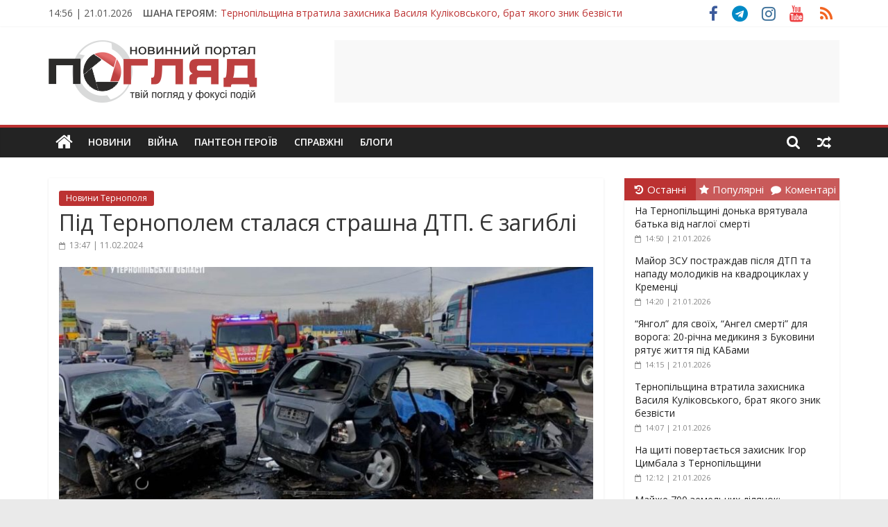

--- FILE ---
content_type: text/html; charset=utf-8
request_url: https://www.google.com/recaptcha/api2/aframe
body_size: 259
content:
<!DOCTYPE HTML><html><head><meta http-equiv="content-type" content="text/html; charset=UTF-8"></head><body><script nonce="b8lMJZxqx0GuVC7CmO7YVA">/** Anti-fraud and anti-abuse applications only. See google.com/recaptcha */ try{var clients={'sodar':'https://pagead2.googlesyndication.com/pagead/sodar?'};window.addEventListener("message",function(a){try{if(a.source===window.parent){var b=JSON.parse(a.data);var c=clients[b['id']];if(c){var d=document.createElement('img');d.src=c+b['params']+'&rc='+(localStorage.getItem("rc::a")?sessionStorage.getItem("rc::b"):"");window.document.body.appendChild(d);sessionStorage.setItem("rc::e",parseInt(sessionStorage.getItem("rc::e")||0)+1);localStorage.setItem("rc::h",'1769000210427');}}}catch(b){}});window.parent.postMessage("_grecaptcha_ready", "*");}catch(b){}</script></body></html>